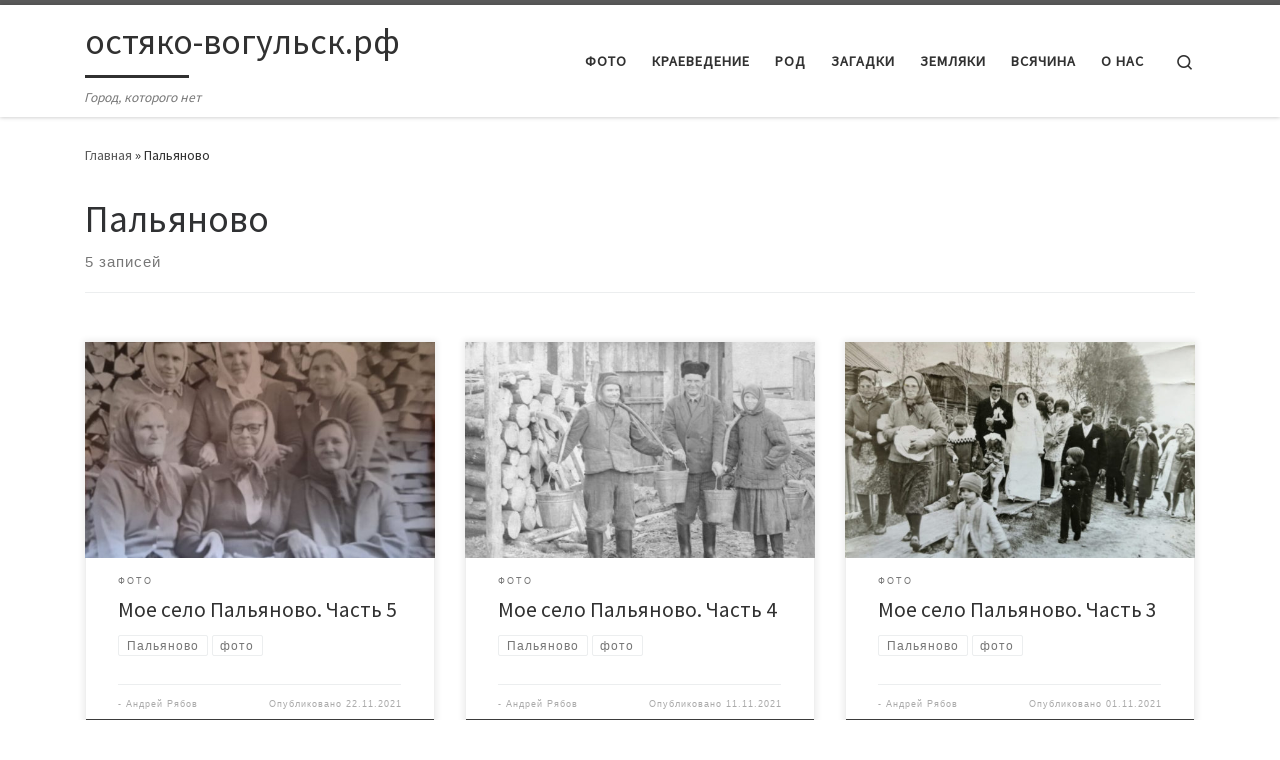

--- FILE ---
content_type: text/html; charset=UTF-8
request_url: https://xn----dtbdzdfqbczhet1kob.xn--p1ai/tag/palyanovo/
body_size: 14941
content:
<!DOCTYPE html>
<!--[if IE 7]>
<html class="ie ie7" lang="ru-RU">
<![endif]-->
<!--[if IE 8]>
<html class="ie ie8" lang="ru-RU">
<![endif]-->
<!--[if !(IE 7) | !(IE 8)  ]><!-->
<html lang="ru-RU" class="no-js">
<!--<![endif]-->
  <head>
  <meta charset="UTF-8" />
  <meta http-equiv="X-UA-Compatible" content="IE=EDGE" />
  <meta name="viewport" content="width=device-width, initial-scale=1.0" />
  <link rel="profile"  href="https://gmpg.org/xfn/11" />
  <link rel="pingback" href="https://xn----dtbdzdfqbczhet1kob.xn--p1ai/xmlrpc.php" />
<script>(function(html){html.className = html.className.replace(/\bno-js\b/,'js')})(document.documentElement);</script>
<meta name='robots' content='index, follow, max-image-preview:large, max-snippet:-1, max-video-preview:-1' />

	<!-- This site is optimized with the Yoast SEO plugin v26.7 - https://yoast.com/wordpress/plugins/seo/ -->
	<title>Архивы Пальяново - остяко-вогульск.рф</title>
	<link rel="canonical" href="https://xn----dtbdzdfqbczhet1kob.xn--p1ai/tag/palyanovo/" />
	<meta property="og:locale" content="ru_RU" />
	<meta property="og:type" content="article" />
	<meta property="og:title" content="Архивы Пальяново - остяко-вогульск.рф" />
	<meta property="og:url" content="https://xn----dtbdzdfqbczhet1kob.xn--p1ai/tag/palyanovo/" />
	<meta property="og:site_name" content="остяко-вогульск.рф" />
	<meta name="twitter:card" content="summary_large_image" />
	<script type="application/ld+json" class="yoast-schema-graph">{"@context":"https://schema.org","@graph":[{"@type":"CollectionPage","@id":"https://xn----dtbdzdfqbczhet1kob.xn--p1ai/tag/palyanovo/","url":"https://xn----dtbdzdfqbczhet1kob.xn--p1ai/tag/palyanovo/","name":"Архивы Пальяново - остяко-вогульск.рф","isPartOf":{"@id":"https://xn----dtbdzdfqbczhet1kob.xn--p1ai/#website"},"primaryImageOfPage":{"@id":"https://xn----dtbdzdfqbczhet1kob.xn--p1ai/tag/palyanovo/#primaryimage"},"image":{"@id":"https://xn----dtbdzdfqbczhet1kob.xn--p1ai/tag/palyanovo/#primaryimage"},"thumbnailUrl":"https://xn----dtbdzdfqbczhet1kob.xn--p1ai/wp-content/uploads/2021/11/yauei.jpg","breadcrumb":{"@id":"https://xn----dtbdzdfqbczhet1kob.xn--p1ai/tag/palyanovo/#breadcrumb"},"inLanguage":"ru-RU"},{"@type":"ImageObject","inLanguage":"ru-RU","@id":"https://xn----dtbdzdfqbczhet1kob.xn--p1ai/tag/palyanovo/#primaryimage","url":"https://xn----dtbdzdfqbczhet1kob.xn--p1ai/wp-content/uploads/2021/11/yauei.jpg","contentUrl":"https://xn----dtbdzdfqbczhet1kob.xn--p1ai/wp-content/uploads/2021/11/yauei.jpg","width":973,"height":761},{"@type":"BreadcrumbList","@id":"https://xn----dtbdzdfqbczhet1kob.xn--p1ai/tag/palyanovo/#breadcrumb","itemListElement":[{"@type":"ListItem","position":1,"name":"Главная страница","item":"https://xn----dtbdzdfqbczhet1kob.xn--p1ai/"},{"@type":"ListItem","position":2,"name":"Пальяново"}]},{"@type":"WebSite","@id":"https://xn----dtbdzdfqbczhet1kob.xn--p1ai/#website","url":"https://xn----dtbdzdfqbczhet1kob.xn--p1ai/","name":"остяко-вогульск.рф","description":"Город, которого нет","potentialAction":[{"@type":"SearchAction","target":{"@type":"EntryPoint","urlTemplate":"https://xn----dtbdzdfqbczhet1kob.xn--p1ai/?s={search_term_string}"},"query-input":{"@type":"PropertyValueSpecification","valueRequired":true,"valueName":"search_term_string"}}],"inLanguage":"ru-RU"}]}</script>
	<!-- / Yoast SEO plugin. -->


<link rel='dns-prefetch' href='//static.addtoany.com' />
<link rel="alternate" type="application/rss+xml" title="остяко-вогульск.рф &raquo; Лента" href="https://xn----dtbdzdfqbczhet1kob.xn--p1ai/feed/" />
<link rel="alternate" type="application/rss+xml" title="остяко-вогульск.рф &raquo; Лента комментариев" href="https://xn----dtbdzdfqbczhet1kob.xn--p1ai/comments/feed/" />
<link rel="alternate" type="application/rss+xml" title="остяко-вогульск.рф &raquo; Лента метки Пальяново" href="https://xn----dtbdzdfqbczhet1kob.xn--p1ai/tag/palyanovo/feed/" />
<style id='wp-img-auto-sizes-contain-inline-css'>
img:is([sizes=auto i],[sizes^="auto," i]){contain-intrinsic-size:3000px 1500px}
/*# sourceURL=wp-img-auto-sizes-contain-inline-css */
</style>
<style id='wp-emoji-styles-inline-css'>

	img.wp-smiley, img.emoji {
		display: inline !important;
		border: none !important;
		box-shadow: none !important;
		height: 1em !important;
		width: 1em !important;
		margin: 0 0.07em !important;
		vertical-align: -0.1em !important;
		background: none !important;
		padding: 0 !important;
	}
/*# sourceURL=wp-emoji-styles-inline-css */
</style>
<style id='wp-block-library-inline-css'>
:root{--wp-block-synced-color:#7a00df;--wp-block-synced-color--rgb:122,0,223;--wp-bound-block-color:var(--wp-block-synced-color);--wp-editor-canvas-background:#ddd;--wp-admin-theme-color:#007cba;--wp-admin-theme-color--rgb:0,124,186;--wp-admin-theme-color-darker-10:#006ba1;--wp-admin-theme-color-darker-10--rgb:0,107,160.5;--wp-admin-theme-color-darker-20:#005a87;--wp-admin-theme-color-darker-20--rgb:0,90,135;--wp-admin-border-width-focus:2px}@media (min-resolution:192dpi){:root{--wp-admin-border-width-focus:1.5px}}.wp-element-button{cursor:pointer}:root .has-very-light-gray-background-color{background-color:#eee}:root .has-very-dark-gray-background-color{background-color:#313131}:root .has-very-light-gray-color{color:#eee}:root .has-very-dark-gray-color{color:#313131}:root .has-vivid-green-cyan-to-vivid-cyan-blue-gradient-background{background:linear-gradient(135deg,#00d084,#0693e3)}:root .has-purple-crush-gradient-background{background:linear-gradient(135deg,#34e2e4,#4721fb 50%,#ab1dfe)}:root .has-hazy-dawn-gradient-background{background:linear-gradient(135deg,#faaca8,#dad0ec)}:root .has-subdued-olive-gradient-background{background:linear-gradient(135deg,#fafae1,#67a671)}:root .has-atomic-cream-gradient-background{background:linear-gradient(135deg,#fdd79a,#004a59)}:root .has-nightshade-gradient-background{background:linear-gradient(135deg,#330968,#31cdcf)}:root .has-midnight-gradient-background{background:linear-gradient(135deg,#020381,#2874fc)}:root{--wp--preset--font-size--normal:16px;--wp--preset--font-size--huge:42px}.has-regular-font-size{font-size:1em}.has-larger-font-size{font-size:2.625em}.has-normal-font-size{font-size:var(--wp--preset--font-size--normal)}.has-huge-font-size{font-size:var(--wp--preset--font-size--huge)}.has-text-align-center{text-align:center}.has-text-align-left{text-align:left}.has-text-align-right{text-align:right}.has-fit-text{white-space:nowrap!important}#end-resizable-editor-section{display:none}.aligncenter{clear:both}.items-justified-left{justify-content:flex-start}.items-justified-center{justify-content:center}.items-justified-right{justify-content:flex-end}.items-justified-space-between{justify-content:space-between}.screen-reader-text{border:0;clip-path:inset(50%);height:1px;margin:-1px;overflow:hidden;padding:0;position:absolute;width:1px;word-wrap:normal!important}.screen-reader-text:focus{background-color:#ddd;clip-path:none;color:#444;display:block;font-size:1em;height:auto;left:5px;line-height:normal;padding:15px 23px 14px;text-decoration:none;top:5px;width:auto;z-index:100000}html :where(.has-border-color){border-style:solid}html :where([style*=border-top-color]){border-top-style:solid}html :where([style*=border-right-color]){border-right-style:solid}html :where([style*=border-bottom-color]){border-bottom-style:solid}html :where([style*=border-left-color]){border-left-style:solid}html :where([style*=border-width]){border-style:solid}html :where([style*=border-top-width]){border-top-style:solid}html :where([style*=border-right-width]){border-right-style:solid}html :where([style*=border-bottom-width]){border-bottom-style:solid}html :where([style*=border-left-width]){border-left-style:solid}html :where(img[class*=wp-image-]){height:auto;max-width:100%}:where(figure){margin:0 0 1em}html :where(.is-position-sticky){--wp-admin--admin-bar--position-offset:var(--wp-admin--admin-bar--height,0px)}@media screen and (max-width:600px){html :where(.is-position-sticky){--wp-admin--admin-bar--position-offset:0px}}

/*# sourceURL=wp-block-library-inline-css */
</style><style id='global-styles-inline-css'>
:root{--wp--preset--aspect-ratio--square: 1;--wp--preset--aspect-ratio--4-3: 4/3;--wp--preset--aspect-ratio--3-4: 3/4;--wp--preset--aspect-ratio--3-2: 3/2;--wp--preset--aspect-ratio--2-3: 2/3;--wp--preset--aspect-ratio--16-9: 16/9;--wp--preset--aspect-ratio--9-16: 9/16;--wp--preset--color--black: #000000;--wp--preset--color--cyan-bluish-gray: #abb8c3;--wp--preset--color--white: #ffffff;--wp--preset--color--pale-pink: #f78da7;--wp--preset--color--vivid-red: #cf2e2e;--wp--preset--color--luminous-vivid-orange: #ff6900;--wp--preset--color--luminous-vivid-amber: #fcb900;--wp--preset--color--light-green-cyan: #7bdcb5;--wp--preset--color--vivid-green-cyan: #00d084;--wp--preset--color--pale-cyan-blue: #8ed1fc;--wp--preset--color--vivid-cyan-blue: #0693e3;--wp--preset--color--vivid-purple: #9b51e0;--wp--preset--gradient--vivid-cyan-blue-to-vivid-purple: linear-gradient(135deg,rgb(6,147,227) 0%,rgb(155,81,224) 100%);--wp--preset--gradient--light-green-cyan-to-vivid-green-cyan: linear-gradient(135deg,rgb(122,220,180) 0%,rgb(0,208,130) 100%);--wp--preset--gradient--luminous-vivid-amber-to-luminous-vivid-orange: linear-gradient(135deg,rgb(252,185,0) 0%,rgb(255,105,0) 100%);--wp--preset--gradient--luminous-vivid-orange-to-vivid-red: linear-gradient(135deg,rgb(255,105,0) 0%,rgb(207,46,46) 100%);--wp--preset--gradient--very-light-gray-to-cyan-bluish-gray: linear-gradient(135deg,rgb(238,238,238) 0%,rgb(169,184,195) 100%);--wp--preset--gradient--cool-to-warm-spectrum: linear-gradient(135deg,rgb(74,234,220) 0%,rgb(151,120,209) 20%,rgb(207,42,186) 40%,rgb(238,44,130) 60%,rgb(251,105,98) 80%,rgb(254,248,76) 100%);--wp--preset--gradient--blush-light-purple: linear-gradient(135deg,rgb(255,206,236) 0%,rgb(152,150,240) 100%);--wp--preset--gradient--blush-bordeaux: linear-gradient(135deg,rgb(254,205,165) 0%,rgb(254,45,45) 50%,rgb(107,0,62) 100%);--wp--preset--gradient--luminous-dusk: linear-gradient(135deg,rgb(255,203,112) 0%,rgb(199,81,192) 50%,rgb(65,88,208) 100%);--wp--preset--gradient--pale-ocean: linear-gradient(135deg,rgb(255,245,203) 0%,rgb(182,227,212) 50%,rgb(51,167,181) 100%);--wp--preset--gradient--electric-grass: linear-gradient(135deg,rgb(202,248,128) 0%,rgb(113,206,126) 100%);--wp--preset--gradient--midnight: linear-gradient(135deg,rgb(2,3,129) 0%,rgb(40,116,252) 100%);--wp--preset--font-size--small: 13px;--wp--preset--font-size--medium: 20px;--wp--preset--font-size--large: 36px;--wp--preset--font-size--x-large: 42px;--wp--preset--spacing--20: 0.44rem;--wp--preset--spacing--30: 0.67rem;--wp--preset--spacing--40: 1rem;--wp--preset--spacing--50: 1.5rem;--wp--preset--spacing--60: 2.25rem;--wp--preset--spacing--70: 3.38rem;--wp--preset--spacing--80: 5.06rem;--wp--preset--shadow--natural: 6px 6px 9px rgba(0, 0, 0, 0.2);--wp--preset--shadow--deep: 12px 12px 50px rgba(0, 0, 0, 0.4);--wp--preset--shadow--sharp: 6px 6px 0px rgba(0, 0, 0, 0.2);--wp--preset--shadow--outlined: 6px 6px 0px -3px rgb(255, 255, 255), 6px 6px rgb(0, 0, 0);--wp--preset--shadow--crisp: 6px 6px 0px rgb(0, 0, 0);}:where(.is-layout-flex){gap: 0.5em;}:where(.is-layout-grid){gap: 0.5em;}body .is-layout-flex{display: flex;}.is-layout-flex{flex-wrap: wrap;align-items: center;}.is-layout-flex > :is(*, div){margin: 0;}body .is-layout-grid{display: grid;}.is-layout-grid > :is(*, div){margin: 0;}:where(.wp-block-columns.is-layout-flex){gap: 2em;}:where(.wp-block-columns.is-layout-grid){gap: 2em;}:where(.wp-block-post-template.is-layout-flex){gap: 1.25em;}:where(.wp-block-post-template.is-layout-grid){gap: 1.25em;}.has-black-color{color: var(--wp--preset--color--black) !important;}.has-cyan-bluish-gray-color{color: var(--wp--preset--color--cyan-bluish-gray) !important;}.has-white-color{color: var(--wp--preset--color--white) !important;}.has-pale-pink-color{color: var(--wp--preset--color--pale-pink) !important;}.has-vivid-red-color{color: var(--wp--preset--color--vivid-red) !important;}.has-luminous-vivid-orange-color{color: var(--wp--preset--color--luminous-vivid-orange) !important;}.has-luminous-vivid-amber-color{color: var(--wp--preset--color--luminous-vivid-amber) !important;}.has-light-green-cyan-color{color: var(--wp--preset--color--light-green-cyan) !important;}.has-vivid-green-cyan-color{color: var(--wp--preset--color--vivid-green-cyan) !important;}.has-pale-cyan-blue-color{color: var(--wp--preset--color--pale-cyan-blue) !important;}.has-vivid-cyan-blue-color{color: var(--wp--preset--color--vivid-cyan-blue) !important;}.has-vivid-purple-color{color: var(--wp--preset--color--vivid-purple) !important;}.has-black-background-color{background-color: var(--wp--preset--color--black) !important;}.has-cyan-bluish-gray-background-color{background-color: var(--wp--preset--color--cyan-bluish-gray) !important;}.has-white-background-color{background-color: var(--wp--preset--color--white) !important;}.has-pale-pink-background-color{background-color: var(--wp--preset--color--pale-pink) !important;}.has-vivid-red-background-color{background-color: var(--wp--preset--color--vivid-red) !important;}.has-luminous-vivid-orange-background-color{background-color: var(--wp--preset--color--luminous-vivid-orange) !important;}.has-luminous-vivid-amber-background-color{background-color: var(--wp--preset--color--luminous-vivid-amber) !important;}.has-light-green-cyan-background-color{background-color: var(--wp--preset--color--light-green-cyan) !important;}.has-vivid-green-cyan-background-color{background-color: var(--wp--preset--color--vivid-green-cyan) !important;}.has-pale-cyan-blue-background-color{background-color: var(--wp--preset--color--pale-cyan-blue) !important;}.has-vivid-cyan-blue-background-color{background-color: var(--wp--preset--color--vivid-cyan-blue) !important;}.has-vivid-purple-background-color{background-color: var(--wp--preset--color--vivid-purple) !important;}.has-black-border-color{border-color: var(--wp--preset--color--black) !important;}.has-cyan-bluish-gray-border-color{border-color: var(--wp--preset--color--cyan-bluish-gray) !important;}.has-white-border-color{border-color: var(--wp--preset--color--white) !important;}.has-pale-pink-border-color{border-color: var(--wp--preset--color--pale-pink) !important;}.has-vivid-red-border-color{border-color: var(--wp--preset--color--vivid-red) !important;}.has-luminous-vivid-orange-border-color{border-color: var(--wp--preset--color--luminous-vivid-orange) !important;}.has-luminous-vivid-amber-border-color{border-color: var(--wp--preset--color--luminous-vivid-amber) !important;}.has-light-green-cyan-border-color{border-color: var(--wp--preset--color--light-green-cyan) !important;}.has-vivid-green-cyan-border-color{border-color: var(--wp--preset--color--vivid-green-cyan) !important;}.has-pale-cyan-blue-border-color{border-color: var(--wp--preset--color--pale-cyan-blue) !important;}.has-vivid-cyan-blue-border-color{border-color: var(--wp--preset--color--vivid-cyan-blue) !important;}.has-vivid-purple-border-color{border-color: var(--wp--preset--color--vivid-purple) !important;}.has-vivid-cyan-blue-to-vivid-purple-gradient-background{background: var(--wp--preset--gradient--vivid-cyan-blue-to-vivid-purple) !important;}.has-light-green-cyan-to-vivid-green-cyan-gradient-background{background: var(--wp--preset--gradient--light-green-cyan-to-vivid-green-cyan) !important;}.has-luminous-vivid-amber-to-luminous-vivid-orange-gradient-background{background: var(--wp--preset--gradient--luminous-vivid-amber-to-luminous-vivid-orange) !important;}.has-luminous-vivid-orange-to-vivid-red-gradient-background{background: var(--wp--preset--gradient--luminous-vivid-orange-to-vivid-red) !important;}.has-very-light-gray-to-cyan-bluish-gray-gradient-background{background: var(--wp--preset--gradient--very-light-gray-to-cyan-bluish-gray) !important;}.has-cool-to-warm-spectrum-gradient-background{background: var(--wp--preset--gradient--cool-to-warm-spectrum) !important;}.has-blush-light-purple-gradient-background{background: var(--wp--preset--gradient--blush-light-purple) !important;}.has-blush-bordeaux-gradient-background{background: var(--wp--preset--gradient--blush-bordeaux) !important;}.has-luminous-dusk-gradient-background{background: var(--wp--preset--gradient--luminous-dusk) !important;}.has-pale-ocean-gradient-background{background: var(--wp--preset--gradient--pale-ocean) !important;}.has-electric-grass-gradient-background{background: var(--wp--preset--gradient--electric-grass) !important;}.has-midnight-gradient-background{background: var(--wp--preset--gradient--midnight) !important;}.has-small-font-size{font-size: var(--wp--preset--font-size--small) !important;}.has-medium-font-size{font-size: var(--wp--preset--font-size--medium) !important;}.has-large-font-size{font-size: var(--wp--preset--font-size--large) !important;}.has-x-large-font-size{font-size: var(--wp--preset--font-size--x-large) !important;}
/*# sourceURL=global-styles-inline-css */
</style>

<style id='classic-theme-styles-inline-css'>
/*! This file is auto-generated */
.wp-block-button__link{color:#fff;background-color:#32373c;border-radius:9999px;box-shadow:none;text-decoration:none;padding:calc(.667em + 2px) calc(1.333em + 2px);font-size:1.125em}.wp-block-file__button{background:#32373c;color:#fff;text-decoration:none}
/*# sourceURL=/wp-includes/css/classic-themes.min.css */
</style>
<link rel='stylesheet' id='wp-polls-css' href='https://xn----dtbdzdfqbczhet1kob.xn--p1ai/wp-content/plugins/wp-polls/polls-css.css?ver=2.77.3' media='all' />
<style id='wp-polls-inline-css'>
.wp-polls .pollbar {
	margin: 1px;
	font-size: 6px;
	line-height: 8px;
	height: 8px;
	background-image: url('https://xn----dtbdzdfqbczhet1kob.xn--p1ai/wp-content/plugins/wp-polls/images/default/pollbg.gif');
	border: 1px solid #c8c8c8;
}

/*# sourceURL=wp-polls-inline-css */
</style>
<link rel='stylesheet' id='customizr-main-css' href='https://xn----dtbdzdfqbczhet1kob.xn--p1ai/wp-content/themes/customizr/assets/front/css/style.min.css?ver=4.4.24' media='all' />
<style id='customizr-main-inline-css'>

.tc-header.border-top { border-top-width: 5px; border-top-style: solid }
.grid-container__classic .czr__r-wGOC::before{padding-top:61.803398%}

@media (min-width: 768px) {.grid-container__classic .czr__r-wGOC::before{padding-top:40%}}

#czr-push-footer { display: none; visibility: hidden; }
        .czr-sticky-footer #czr-push-footer.sticky-footer-enabled { display: block; }
        
/*# sourceURL=customizr-main-inline-css */
</style>
<link rel='stylesheet' id='fancybox-css' href='https://xn----dtbdzdfqbczhet1kob.xn--p1ai/wp-content/plugins/easy-fancybox/fancybox/1.5.4/jquery.fancybox.min.css?ver=6.9' media='screen' />
<link rel='stylesheet' id='addtoany-css' href='https://xn----dtbdzdfqbczhet1kob.xn--p1ai/wp-content/plugins/add-to-any/addtoany.min.css?ver=1.16' media='all' />
<script id="addtoany-core-js-before">
window.a2a_config=window.a2a_config||{};a2a_config.callbacks=[];a2a_config.overlays=[];a2a_config.templates={};a2a_localize = {
	Share: "Отправить",
	Save: "Сохранить",
	Subscribe: "Подписаться",
	Email: "E-mail",
	Bookmark: "В закладки!",
	ShowAll: "Показать все",
	ShowLess: "Показать остальное",
	FindServices: "Найти сервис(ы)",
	FindAnyServiceToAddTo: "Найти сервис и добавить",
	PoweredBy: "Работает на",
	ShareViaEmail: "Поделиться по электронной почте",
	SubscribeViaEmail: "Подписаться по электронной почте",
	BookmarkInYourBrowser: "Добавить в закладки",
	BookmarkInstructions: "Нажмите Ctrl+D или \u2318+D, чтобы добавить страницу в закладки",
	AddToYourFavorites: "Добавить в Избранное",
	SendFromWebOrProgram: "Отправлять с любого email-адреса или email-программы",
	EmailProgram: "Почтовая программа",
	More: "Подробнее&#8230;",
	ThanksForSharing: "Спасибо, что поделились!",
	ThanksForFollowing: "Спасибо за подписку!"
};


//# sourceURL=addtoany-core-js-before
</script>
<script defer src="https://static.addtoany.com/menu/page.js" id="addtoany-core-js"></script>
<script id="nb-jquery" src="https://xn----dtbdzdfqbczhet1kob.xn--p1ai/wp-includes/js/jquery/jquery.min.js?ver=3.7.1" id="jquery-core-js"></script>
<script src="https://xn----dtbdzdfqbczhet1kob.xn--p1ai/wp-includes/js/jquery/jquery-migrate.min.js?ver=3.4.1" id="jquery-migrate-js"></script>
<script defer src="https://xn----dtbdzdfqbczhet1kob.xn--p1ai/wp-content/plugins/add-to-any/addtoany.min.js?ver=1.1" id="addtoany-jquery-js"></script>
<script id="image-watermark-no-right-click-js-before">
var iwArgsNoRightClick = {"rightclick":"N","draganddrop":"N","devtools":"Y","enableToast":"Y","toastMessage":"This content is protected"};

//# sourceURL=image-watermark-no-right-click-js-before
</script>
<script src="https://xn----dtbdzdfqbczhet1kob.xn--p1ai/wp-content/plugins/image-watermark/js/no-right-click.js?ver=2.0.3" id="image-watermark-no-right-click-js"></script>
<script src="https://xn----dtbdzdfqbczhet1kob.xn--p1ai/wp-content/themes/customizr/assets/front/js/libs/modernizr.min.js?ver=4.4.24" id="modernizr-js"></script>
<script src="https://xn----dtbdzdfqbczhet1kob.xn--p1ai/wp-includes/js/underscore.min.js?ver=1.13.7" id="underscore-js"></script>
<script id="tc-scripts-js-extra">
var CZRParams = {"assetsPath":"https://xn----dtbdzdfqbczhet1kob.xn--p1ai/wp-content/themes/customizr/assets/front/","mainScriptUrl":"https://xn----dtbdzdfqbczhet1kob.xn--p1ai/wp-content/themes/customizr/assets/front/js/tc-scripts.min.js?4.4.24","deferFontAwesome":"1","fontAwesomeUrl":"https://xn----dtbdzdfqbczhet1kob.xn--p1ai/wp-content/themes/customizr/assets/shared/fonts/fa/css/fontawesome-all.min.css?4.4.24","_disabled":[],"centerSliderImg":"1","isLightBoxEnabled":"1","SmoothScroll":{"Enabled":true,"Options":{"touchpadSupport":false}},"isAnchorScrollEnabled":"","anchorSmoothScrollExclude":{"simple":["[class*=edd]",".carousel-control","[data-toggle=\"modal\"]","[data-toggle=\"dropdown\"]","[data-toggle=\"czr-dropdown\"]","[data-toggle=\"tooltip\"]","[data-toggle=\"popover\"]","[data-toggle=\"collapse\"]","[data-toggle=\"czr-collapse\"]","[data-toggle=\"tab\"]","[data-toggle=\"pill\"]","[data-toggle=\"czr-pill\"]","[class*=upme]","[class*=um-]"],"deep":{"classes":[],"ids":[]}},"timerOnScrollAllBrowsers":"1","centerAllImg":"1","HasComments":"","LoadModernizr":"1","stickyHeader":"","extLinksStyle":"","extLinksTargetExt":"","extLinksSkipSelectors":{"classes":["btn","button"],"ids":[]},"dropcapEnabled":"","dropcapWhere":{"post":"","page":""},"dropcapMinWords":"","dropcapSkipSelectors":{"tags":["IMG","IFRAME","H1","H2","H3","H4","H5","H6","BLOCKQUOTE","UL","OL"],"classes":["btn"],"id":[]},"imgSmartLoadEnabled":"","imgSmartLoadOpts":{"parentSelectors":["[class*=grid-container], .article-container",".__before_main_wrapper",".widget-front",".post-related-articles",".tc-singular-thumbnail-wrapper",".sek-module-inner"],"opts":{"excludeImg":[".tc-holder-img"]}},"imgSmartLoadsForSliders":"1","pluginCompats":[],"isWPMobile":"","menuStickyUserSettings":{"desktop":"stick_up","mobile":"stick_up"},"adminAjaxUrl":"https://xn----dtbdzdfqbczhet1kob.xn--p1ai/wp-admin/admin-ajax.php","ajaxUrl":"https://xn----dtbdzdfqbczhet1kob.xn--p1ai/?czrajax=1","frontNonce":{"id":"CZRFrontNonce","handle":"0a23228d3d"},"isDevMode":"","isModernStyle":"1","i18n":{"Permanently dismiss":"\u0412\u0441\u0435\u0433\u0434\u0430 \u043e\u0442\u043a\u043b\u043e\u043d\u044f\u0442\u044c"},"frontNotifications":{"welcome":{"enabled":false,"content":"","dismissAction":"dismiss_welcome_note_front"}},"preloadGfonts":"1","googleFonts":"Source+Sans+Pro","version":"4.4.24"};
//# sourceURL=tc-scripts-js-extra
</script>
<script src="https://xn----dtbdzdfqbczhet1kob.xn--p1ai/wp-content/themes/customizr/assets/front/js/tc-scripts.min.js?ver=4.4.24" id="tc-scripts-js" defer></script>
<link rel="https://api.w.org/" href="https://xn----dtbdzdfqbczhet1kob.xn--p1ai/wp-json/" /><link rel="alternate" title="JSON" type="application/json" href="https://xn----dtbdzdfqbczhet1kob.xn--p1ai/wp-json/wp/v2/tags/513" /><link rel="EditURI" type="application/rsd+xml" title="RSD" href="https://xn----dtbdzdfqbczhet1kob.xn--p1ai/xmlrpc.php?rsd" />
<meta name="generator" content="WordPress 6.9" />
              <link rel="preload" as="font" type="font/woff2" href="https://xn----dtbdzdfqbczhet1kob.xn--p1ai/wp-content/themes/customizr/assets/shared/fonts/customizr/customizr.woff2?128396981" crossorigin="anonymous"/>
            <style>.recentcomments a{display:inline !important;padding:0 !important;margin:0 !important;}</style><link rel="icon" href="https://xn----dtbdzdfqbczhet1kob.xn--p1ai/wp-content/uploads/2018/03/cropped-logo1-32x32.png" sizes="32x32" />
<link rel="icon" href="https://xn----dtbdzdfqbczhet1kob.xn--p1ai/wp-content/uploads/2018/03/cropped-logo1-192x192.png" sizes="192x192" />
<link rel="apple-touch-icon" href="https://xn----dtbdzdfqbczhet1kob.xn--p1ai/wp-content/uploads/2018/03/cropped-logo1-180x180.png" />
<meta name="msapplication-TileImage" content="https://xn----dtbdzdfqbczhet1kob.xn--p1ai/wp-content/uploads/2018/03/cropped-logo1-270x270.png" />
</head>

  <body class="nb-3-3-8 nimble-no-local-data-skp__tax_post_tag_513 nimble-no-group-site-tmpl-skp__all_post_tag archive tag tag-palyanovo tag-513 wp-embed-responsive wp-theme-customizr sek-hide-rc-badge czr-link-hover-underline header-skin-light footer-skin-dark czr-no-sidebar tc-center-images czr-full-layout customizr-4-4-24 czr-post-list-context czr-sticky-footer">
          <a class="screen-reader-text skip-link" href="#content">Перейти к содержимому</a>
    
    
    <div id="tc-page-wrap" class="">

      <header class="tpnav-header__header tc-header sl-logo_left sticky-brand-shrink-on sticky-transparent border-top czr-submenu-fade czr-submenu-move" >
        <div class="primary-navbar__wrapper d-none d-lg-block has-horizontal-menu desktop-sticky" >
  <div class="container">
    <div class="row align-items-center flex-row primary-navbar__row">
      <div class="branding__container col col-auto" >
  <div class="branding align-items-center flex-column ">
    <div class="branding-row d-flex flex-row align-items-center align-self-start">
      <span class="navbar-brand col-auto " >
    <a class="navbar-brand-sitename  czr-underline" href="https://xn----dtbdzdfqbczhet1kob.xn--p1ai/">
    <span>остяко-вогульск.рф</span>
  </a>
</span>
      </div>
    <span class="header-tagline " >
  Город, которого нет</span>

  </div>
</div>
      <div class="primary-nav__container justify-content-lg-around col col-lg-auto flex-lg-column" >
  <div class="primary-nav__wrapper flex-lg-row align-items-center justify-content-end">
              <nav class="primary-nav__nav col" id="primary-nav">
          <div class="nav__menu-wrapper primary-nav__menu-wrapper justify-content-end czr-open-on-hover" >
<ul id="main-menu" class="primary-nav__menu regular-nav nav__menu nav"><li id="menu-item-16" class="menu-item menu-item-type-taxonomy menu-item-object-category menu-item-16"><a href="https://xn----dtbdzdfqbczhet1kob.xn--p1ai/category/photo/" class="nav__link"><span class="nav__title">Фото</span></a></li>
<li id="menu-item-13" class="menu-item menu-item-type-taxonomy menu-item-object-category menu-item-13"><a href="https://xn----dtbdzdfqbczhet1kob.xn--p1ai/category/local_lore/" class="nav__link"><span class="nav__title">Краеведение</span></a></li>
<li id="menu-item-15" class="menu-item menu-item-type-taxonomy menu-item-object-category menu-item-15"><a href="https://xn----dtbdzdfqbczhet1kob.xn--p1ai/category/family_gender/" class="nav__link"><span class="nav__title">Род</span></a></li>
<li id="menu-item-12" class="menu-item menu-item-type-taxonomy menu-item-object-category menu-item-12"><a href="https://xn----dtbdzdfqbczhet1kob.xn--p1ai/category/mysteries/" class="nav__link"><span class="nav__title">Загадки</span></a></li>
<li id="menu-item-6991" class="menu-item menu-item-type-taxonomy menu-item-object-category menu-item-6991"><a href="https://xn----dtbdzdfqbczhet1kob.xn--p1ai/category/countrymen/" class="nav__link"><span class="nav__title">Земляки</span></a></li>
<li id="menu-item-11" class="menu-item menu-item-type-taxonomy menu-item-object-category menu-item-11"><a href="https://xn----dtbdzdfqbczhet1kob.xn--p1ai/category/misc/" class="nav__link"><span class="nav__title">Всячина</span></a></li>
<li id="menu-item-25" class="menu-item menu-item-type-post_type menu-item-object-page menu-item-25"><a href="https://xn----dtbdzdfqbczhet1kob.xn--p1ai/o-nas/" class="nav__link"><span class="nav__title">О нас</span></a></li>
</ul></div>        </nav>
    <div class="primary-nav__utils nav__utils col-auto" >
    <ul class="nav utils flex-row flex-nowrap regular-nav">
      <li class="nav__search " >
  <a href="#" class="search-toggle_btn icn-search czr-overlay-toggle_btn"  aria-expanded="false"><span class="sr-only">Search</span></a>
        <div class="czr-search-expand">
      <div class="czr-search-expand-inner"><div class="search-form__container " >
  <form action="https://xn----dtbdzdfqbczhet1kob.xn--p1ai/" method="get" class="czr-form search-form">
    <div class="form-group czr-focus">
            <label for="s-697557b978462" id="lsearch-697557b978462">
        <span class="screen-reader-text">Поиск</span>
        <input id="s-697557b978462" class="form-control czr-search-field" name="s" type="search" value="" aria-describedby="lsearch-697557b978462" placeholder="Поиск &hellip;">
      </label>
      <button type="submit" class="button"><i class="icn-search"></i><span class="screen-reader-text">Поиск &hellip;</span></button>
    </div>
  </form>
</div></div>
    </div>
    </li>
    </ul>
</div>  </div>
</div>
    </div>
  </div>
</div>    <div class="mobile-navbar__wrapper d-lg-none mobile-sticky" >
    <div class="branding__container justify-content-between align-items-center container" >
  <div class="branding flex-column">
    <div class="branding-row d-flex align-self-start flex-row align-items-center">
      <span class="navbar-brand col-auto " >
    <a class="navbar-brand-sitename  czr-underline" href="https://xn----dtbdzdfqbczhet1kob.xn--p1ai/">
    <span>остяко-вогульск.рф</span>
  </a>
</span>
    </div>
      </div>
  <div class="mobile-utils__wrapper nav__utils regular-nav">
    <ul class="nav utils row flex-row flex-nowrap">
      <li class="nav__search " >
  <a href="#" class="search-toggle_btn icn-search czr-dropdown" data-aria-haspopup="true" aria-expanded="false"><span class="sr-only">Search</span></a>
        <div class="czr-search-expand">
      <div class="czr-search-expand-inner"><div class="search-form__container " >
  <form action="https://xn----dtbdzdfqbczhet1kob.xn--p1ai/" method="get" class="czr-form search-form">
    <div class="form-group czr-focus">
            <label for="s-697557b978836" id="lsearch-697557b978836">
        <span class="screen-reader-text">Поиск</span>
        <input id="s-697557b978836" class="form-control czr-search-field" name="s" type="search" value="" aria-describedby="lsearch-697557b978836" placeholder="Поиск &hellip;">
      </label>
      <button type="submit" class="button"><i class="icn-search"></i><span class="screen-reader-text">Поиск &hellip;</span></button>
    </div>
  </form>
</div></div>
    </div>
        <ul class="dropdown-menu czr-dropdown-menu">
      <li class="header-search__container container">
  <div class="search-form__container " >
  <form action="https://xn----dtbdzdfqbczhet1kob.xn--p1ai/" method="get" class="czr-form search-form">
    <div class="form-group czr-focus">
            <label for="s-697557b9789a8" id="lsearch-697557b9789a8">
        <span class="screen-reader-text">Поиск</span>
        <input id="s-697557b9789a8" class="form-control czr-search-field" name="s" type="search" value="" aria-describedby="lsearch-697557b9789a8" placeholder="Поиск &hellip;">
      </label>
      <button type="submit" class="button"><i class="icn-search"></i><span class="screen-reader-text">Поиск &hellip;</span></button>
    </div>
  </form>
</div></li>    </ul>
  </li>
<li class="hamburger-toggler__container " >
  <button class="ham-toggler-menu czr-collapsed" data-toggle="czr-collapse" data-target="#mobile-nav"><span class="ham__toggler-span-wrapper"><span class="line line-1"></span><span class="line line-2"></span><span class="line line-3"></span></span><span class="screen-reader-text">Меню</span></button>
</li>
    </ul>
  </div>
</div>
<div class="mobile-nav__container " >
   <nav class="mobile-nav__nav flex-column czr-collapse" id="mobile-nav">
      <div class="mobile-nav__inner container">
      <div class="nav__menu-wrapper mobile-nav__menu-wrapper czr-open-on-click" >
<ul id="mobile-nav-menu" class="mobile-nav__menu vertical-nav nav__menu flex-column nav"><li class="menu-item menu-item-type-taxonomy menu-item-object-category menu-item-16"><a href="https://xn----dtbdzdfqbczhet1kob.xn--p1ai/category/photo/" class="nav__link"><span class="nav__title">Фото</span></a></li>
<li class="menu-item menu-item-type-taxonomy menu-item-object-category menu-item-13"><a href="https://xn----dtbdzdfqbczhet1kob.xn--p1ai/category/local_lore/" class="nav__link"><span class="nav__title">Краеведение</span></a></li>
<li class="menu-item menu-item-type-taxonomy menu-item-object-category menu-item-15"><a href="https://xn----dtbdzdfqbczhet1kob.xn--p1ai/category/family_gender/" class="nav__link"><span class="nav__title">Род</span></a></li>
<li class="menu-item menu-item-type-taxonomy menu-item-object-category menu-item-12"><a href="https://xn----dtbdzdfqbczhet1kob.xn--p1ai/category/mysteries/" class="nav__link"><span class="nav__title">Загадки</span></a></li>
<li class="menu-item menu-item-type-taxonomy menu-item-object-category menu-item-6991"><a href="https://xn----dtbdzdfqbczhet1kob.xn--p1ai/category/countrymen/" class="nav__link"><span class="nav__title">Земляки</span></a></li>
<li class="menu-item menu-item-type-taxonomy menu-item-object-category menu-item-11"><a href="https://xn----dtbdzdfqbczhet1kob.xn--p1ai/category/misc/" class="nav__link"><span class="nav__title">Всячина</span></a></li>
<li class="menu-item menu-item-type-post_type menu-item-object-page menu-item-25"><a href="https://xn----dtbdzdfqbczhet1kob.xn--p1ai/o-nas/" class="nav__link"><span class="nav__title">О нас</span></a></li>
</ul></div>      </div>
  </nav>
</div></div></header>


  
    <div id="main-wrapper" class="section">

                      

          <div class="czr-hot-crumble container page-breadcrumbs" role="navigation" >
  <div class="row">
        <nav class="breadcrumbs col-12"><span class="trail-begin"><a href="https://xn----dtbdzdfqbczhet1kob.xn--p1ai" title="остяко-вогульск.рф" rel="home" class="trail-begin">Главная</a></span> <span class="sep">&raquo;</span> <span class="trail-end">Пальяново</span></nav>  </div>
</div>
          <div class="container" role="main">

            
            <div class="flex-row row column-content-wrapper">

                
                <div id="content" class="col-12 article-container">

                  <header class="archive-header " >
  <div class="archive-header-inner">
        <h1 class="archive-title">
      Пальяново    </h1>
          <div class="header-bottom">
        <span>
          5 записей        </span>
      </div>
                    <hr class="featurette-divider">
        </div>
</header><div id="czr_grid-697557b9707ba" class="grid-container grid-container__classic tc-grid-shadow tc-grid-border tc-grid-hover-move" >
  <div class="grid__wrapper grid">
  <section class="row grid__section cols-3 grid-section-not-featured">
  <article id="post-42793" class="grid-item col-12 col-md-6 col-xl-4 col-lg-4 post-42793 post type-post status-publish format-gallery has-post-thumbnail category-photo tag-palyanovo tag-photo post_format-post-format-gallery czr-hentry" >
  <section class="grid__item">
    <div class="tc-grid-figure entry-media__holder has-thumb czr__r-wGR js-centering">
      <div class="entry-media__wrapper czr__r-i">
        <a class="bg-link" href="https://xn----dtbdzdfqbczhet1kob.xn--p1ai/2021/11/22/moe-selo-palyanovo-chast-5/"></a>
        <img width="570" height="350" src="https://xn----dtbdzdfqbczhet1kob.xn--p1ai/wp-content/uploads/2021/11/yauei-570x350.jpg" class="attachment-tc-grid tc-thumb-type-thumb czr-img no-lazy wp-post-image" alt="" decoding="async" fetchpriority="high" />      </div>
      <div class="tc-grid-caption">
          <div class="entry-summary ">
                        <div class="tc-g-cont czr-talign"></div>
                      </div>
                </div>

          </div>
      <div class="tc-content">
      <header class="entry-header " >
  <div class="entry-header-inner ">
            <div class="tax__container post-info entry-meta">
          <a class="tax__link" href="https://xn----dtbdzdfqbczhet1kob.xn--p1ai/category/photo/" title="Смотреть все записи в Фото"> <span>Фото</span> </a>        </div>
              <h2 class="entry-title">
      <a class="czr-title" href="https://xn----dtbdzdfqbczhet1kob.xn--p1ai/2021/11/22/moe-selo-palyanovo-chast-5/" rel="bookmark">Мое село Пальяново. Часть 5</a>
    </h2>
            </div>
</header>      <footer class="entry-footer" >      <div class="post-tags entry-meta">
        <ul class="tags">
          <li><a class="tag__link btn btn-skin-dark-oh inverted" href="https://xn----dtbdzdfqbczhet1kob.xn--p1ai/tag/palyanovo/" title="Смотреть все записи в Пальяново"> <span>Пальяново</span> </a></li><li><a class="tag__link btn btn-skin-dark-oh inverted" href="https://xn----dtbdzdfqbczhet1kob.xn--p1ai/tag/photo/" title="Смотреть все записи в фото"> <span>фото</span> </a></li>        </ul>
      </div>
            <div class="post-info clearfix entry-meta">

          <div class="row flex-row">
            <div class="col col-auto"><span class="author-meta">- <span class="author vcard"><span class="author_name"><a class="url fn n" href="https://xn----dtbdzdfqbczhet1kob.xn--p1ai/author/andrey-ryabov/" title="Посмотреть все записи автора: Андрей Рябов" rel="author">Андрей Рябов</a></span></span></span></div>              <div class="col col-auto">
                <div class="row">
                  <div class="col col-auto">Опубликовано <a href="https://xn----dtbdzdfqbczhet1kob.xn--p1ai/2021/11/22/moe-selo-palyanovo-chast-5/" title="Постоянная ссылка на:&nbsp;Мое село Пальяново. Часть 5" rel="bookmark"><time class="entry-date published updated" datetime="22.11.2021">22.11.2021</time></a></div>                </div>
              </div>
                      </div>
        </div>
            </footer>    </div>
    </section>
</article><article id="post-42618" class="grid-item col-12 col-md-6 col-xl-4 col-lg-4 post-42618 post type-post status-publish format-gallery has-post-thumbnail category-photo tag-palyanovo tag-photo post_format-post-format-gallery czr-hentry" >
  <section class="grid__item">
    <div class="tc-grid-figure entry-media__holder has-thumb czr__r-wGR js-centering">
      <div class="entry-media__wrapper czr__r-i">
        <a class="bg-link" href="https://xn----dtbdzdfqbczhet1kob.xn--p1ai/2021/11/11/moe-selo-palyanovo-chast-4/"></a>
        <img width="570" height="350" src="https://xn----dtbdzdfqbczhet1kob.xn--p1ai/wp-content/uploads/2021/11/tkntkn-570x350.jpg" class="attachment-tc-grid tc-thumb-type-thumb czr-img no-lazy wp-post-image" alt="" decoding="async" />      </div>
      <div class="tc-grid-caption">
          <div class="entry-summary ">
                        <div class="tc-g-cont czr-talign"></div>
                      </div>
                </div>

          </div>
      <div class="tc-content">
      <header class="entry-header " >
  <div class="entry-header-inner ">
            <div class="tax__container post-info entry-meta">
          <a class="tax__link" href="https://xn----dtbdzdfqbczhet1kob.xn--p1ai/category/photo/" title="Смотреть все записи в Фото"> <span>Фото</span> </a>        </div>
              <h2 class="entry-title">
      <a class="czr-title" href="https://xn----dtbdzdfqbczhet1kob.xn--p1ai/2021/11/11/moe-selo-palyanovo-chast-4/" rel="bookmark">Мое село Пальяново. Часть 4</a>
    </h2>
            </div>
</header>      <footer class="entry-footer" >      <div class="post-tags entry-meta">
        <ul class="tags">
          <li><a class="tag__link btn btn-skin-dark-oh inverted" href="https://xn----dtbdzdfqbczhet1kob.xn--p1ai/tag/palyanovo/" title="Смотреть все записи в Пальяново"> <span>Пальяново</span> </a></li><li><a class="tag__link btn btn-skin-dark-oh inverted" href="https://xn----dtbdzdfqbczhet1kob.xn--p1ai/tag/photo/" title="Смотреть все записи в фото"> <span>фото</span> </a></li>        </ul>
      </div>
            <div class="post-info clearfix entry-meta">

          <div class="row flex-row">
            <div class="col col-auto"><span class="author-meta">- <span class="author vcard"><span class="author_name"><a class="url fn n" href="https://xn----dtbdzdfqbczhet1kob.xn--p1ai/author/andrey-ryabov/" title="Посмотреть все записи автора: Андрей Рябов" rel="author">Андрей Рябов</a></span></span></span></div>              <div class="col col-auto">
                <div class="row">
                  <div class="col col-auto">Опубликовано <a href="https://xn----dtbdzdfqbczhet1kob.xn--p1ai/2021/11/11/moe-selo-palyanovo-chast-4/" title="Постоянная ссылка на:&nbsp;Мое село Пальяново. Часть 4" rel="bookmark"><time class="entry-date published updated" datetime="11.11.2021">11.11.2021</time></a></div>                </div>
              </div>
                      </div>
        </div>
            </footer>    </div>
    </section>
</article><article id="post-42457" class="grid-item col-12 col-md-6 col-xl-4 col-lg-4 post-42457 post type-post status-publish format-gallery has-post-thumbnail category-photo tag-palyanovo tag-photo post_format-post-format-gallery czr-hentry" >
  <section class="grid__item">
    <div class="tc-grid-figure entry-media__holder has-thumb czr__r-wGR js-centering">
      <div class="entry-media__wrapper czr__r-i">
        <a class="bg-link" href="https://xn----dtbdzdfqbczhet1kob.xn--p1ai/2021/11/01/moe-selo-palyanovo-chast-3/"></a>
        <img width="570" height="350" src="https://xn----dtbdzdfqbczhet1kob.xn--p1ai/wp-content/uploads/2021/11/pkp-570x350.jpg" class="attachment-tc-grid tc-thumb-type-thumb czr-img no-lazy wp-post-image" alt="" decoding="async" />      </div>
      <div class="tc-grid-caption">
          <div class="entry-summary ">
                        <div class="tc-g-cont czr-talign"></div>
                      </div>
                </div>

          </div>
      <div class="tc-content">
      <header class="entry-header " >
  <div class="entry-header-inner ">
            <div class="tax__container post-info entry-meta">
          <a class="tax__link" href="https://xn----dtbdzdfqbczhet1kob.xn--p1ai/category/photo/" title="Смотреть все записи в Фото"> <span>Фото</span> </a>        </div>
              <h2 class="entry-title">
      <a class="czr-title" href="https://xn----dtbdzdfqbczhet1kob.xn--p1ai/2021/11/01/moe-selo-palyanovo-chast-3/" rel="bookmark">Мое село Пальяново. Часть 3</a>
    </h2>
            </div>
</header>      <footer class="entry-footer" >      <div class="post-tags entry-meta">
        <ul class="tags">
          <li><a class="tag__link btn btn-skin-dark-oh inverted" href="https://xn----dtbdzdfqbczhet1kob.xn--p1ai/tag/palyanovo/" title="Смотреть все записи в Пальяново"> <span>Пальяново</span> </a></li><li><a class="tag__link btn btn-skin-dark-oh inverted" href="https://xn----dtbdzdfqbczhet1kob.xn--p1ai/tag/photo/" title="Смотреть все записи в фото"> <span>фото</span> </a></li>        </ul>
      </div>
            <div class="post-info clearfix entry-meta">

          <div class="row flex-row">
            <div class="col col-auto"><span class="author-meta">- <span class="author vcard"><span class="author_name"><a class="url fn n" href="https://xn----dtbdzdfqbczhet1kob.xn--p1ai/author/andrey-ryabov/" title="Посмотреть все записи автора: Андрей Рябов" rel="author">Андрей Рябов</a></span></span></span></div>              <div class="col col-auto">
                <div class="row">
                  <div class="col col-auto">Опубликовано <a href="https://xn----dtbdzdfqbczhet1kob.xn--p1ai/2021/11/01/moe-selo-palyanovo-chast-3/" title="Постоянная ссылка на:&nbsp;Мое село Пальяново. Часть 3" rel="bookmark"><time class="entry-date published updated" datetime="01.11.2021">01.11.2021</time></a></div>                </div>
              </div>
                      </div>
        </div>
            </footer>    </div>
    </section>
</article><article id="post-42295" class="grid-item col-12 col-md-6 col-xl-4 col-lg-4 post-42295 post type-post status-publish format-gallery has-post-thumbnail category-photo tag-palyanovo tag-photo post_format-post-format-gallery czr-hentry" >
  <section class="grid__item">
    <div class="tc-grid-figure entry-media__holder has-thumb czr__r-wGR js-centering">
      <div class="entry-media__wrapper czr__r-i">
        <a class="bg-link" href="https://xn----dtbdzdfqbczhet1kob.xn--p1ai/2021/10/26/moe-selo-palyanovo-chast-2/"></a>
        <img width="570" height="350" src="https://xn----dtbdzdfqbczhet1kob.xn--p1ai/wp-content/uploads/2021/10/iuvai-570x350.jpg" class="attachment-tc-grid tc-thumb-type-thumb czr-img no-lazy wp-post-image" alt="" decoding="async" loading="lazy" />      </div>
      <div class="tc-grid-caption">
          <div class="entry-summary ">
                        <div class="tc-g-cont czr-talign"></div>
                      </div>
                </div>

          </div>
      <div class="tc-content">
      <header class="entry-header " >
  <div class="entry-header-inner ">
            <div class="tax__container post-info entry-meta">
          <a class="tax__link" href="https://xn----dtbdzdfqbczhet1kob.xn--p1ai/category/photo/" title="Смотреть все записи в Фото"> <span>Фото</span> </a>        </div>
              <h2 class="entry-title">
      <a class="czr-title" href="https://xn----dtbdzdfqbczhet1kob.xn--p1ai/2021/10/26/moe-selo-palyanovo-chast-2/" rel="bookmark">Мое село Пальяново. Часть 2</a>
    </h2>
            </div>
</header>      <footer class="entry-footer" >      <div class="post-tags entry-meta">
        <ul class="tags">
          <li><a class="tag__link btn btn-skin-dark-oh inverted" href="https://xn----dtbdzdfqbczhet1kob.xn--p1ai/tag/palyanovo/" title="Смотреть все записи в Пальяново"> <span>Пальяново</span> </a></li><li><a class="tag__link btn btn-skin-dark-oh inverted" href="https://xn----dtbdzdfqbczhet1kob.xn--p1ai/tag/photo/" title="Смотреть все записи в фото"> <span>фото</span> </a></li>        </ul>
      </div>
            <div class="post-info clearfix entry-meta">

          <div class="row flex-row">
            <div class="col col-auto"><span class="author-meta">- <span class="author vcard"><span class="author_name"><a class="url fn n" href="https://xn----dtbdzdfqbczhet1kob.xn--p1ai/author/andrey-ryabov/" title="Посмотреть все записи автора: Андрей Рябов" rel="author">Андрей Рябов</a></span></span></span></div>              <div class="col col-auto">
                <div class="row">
                  <div class="col col-auto">Опубликовано <a href="https://xn----dtbdzdfqbczhet1kob.xn--p1ai/2021/10/26/moe-selo-palyanovo-chast-2/" title="Постоянная ссылка на:&nbsp;Мое село Пальяново. Часть 2" rel="bookmark"><time class="entry-date published updated" datetime="26.10.2021">26.10.2021</time></a></div>                </div>
              </div>
                      </div>
        </div>
            </footer>    </div>
    </section>
</article><article id="post-42179" class="grid-item col-12 col-md-6 col-xl-4 col-lg-4 post-42179 post type-post status-publish format-gallery has-post-thumbnail category-photo tag-palyanovo tag-photo post_format-post-format-gallery czr-hentry" >
  <section class="grid__item">
    <div class="tc-grid-figure entry-media__holder has-thumb czr__r-wGR js-centering">
      <div class="entry-media__wrapper czr__r-i">
        <a class="bg-link" href="https://xn----dtbdzdfqbczhet1kob.xn--p1ai/2021/10/21/moe-selo-palyanovo-chast-1/"></a>
        <img width="570" height="350" src="https://xn----dtbdzdfqbczhet1kob.xn--p1ai/wp-content/uploads/2021/10/1954-god.-Sotnikova-Nina-Malyshkina-Galina-Kutyreva-Nina-2-570x350.jpg" class="attachment-tc-grid tc-thumb-type-thumb czr-img no-lazy wp-post-image" alt="" decoding="async" loading="lazy" />      </div>
      <div class="tc-grid-caption">
          <div class="entry-summary ">
                        <div class="tc-g-cont czr-talign"></div>
                      </div>
                </div>

          </div>
      <div class="tc-content">
      <header class="entry-header " >
  <div class="entry-header-inner ">
            <div class="tax__container post-info entry-meta">
          <a class="tax__link" href="https://xn----dtbdzdfqbczhet1kob.xn--p1ai/category/photo/" title="Смотреть все записи в Фото"> <span>Фото</span> </a>        </div>
              <h2 class="entry-title">
      <a class="czr-title" href="https://xn----dtbdzdfqbczhet1kob.xn--p1ai/2021/10/21/moe-selo-palyanovo-chast-1/" rel="bookmark">Мое село Пальяново. Часть 1</a>
    </h2>
            </div>
</header>      <footer class="entry-footer" >      <div class="post-tags entry-meta">
        <ul class="tags">
          <li><a class="tag__link btn btn-skin-dark-oh inverted" href="https://xn----dtbdzdfqbczhet1kob.xn--p1ai/tag/palyanovo/" title="Смотреть все записи в Пальяново"> <span>Пальяново</span> </a></li><li><a class="tag__link btn btn-skin-dark-oh inverted" href="https://xn----dtbdzdfqbczhet1kob.xn--p1ai/tag/photo/" title="Смотреть все записи в фото"> <span>фото</span> </a></li>        </ul>
      </div>
            <div class="post-info clearfix entry-meta">

          <div class="row flex-row">
            <div class="col col-auto"><span class="author-meta">- <span class="author vcard"><span class="author_name"><a class="url fn n" href="https://xn----dtbdzdfqbczhet1kob.xn--p1ai/author/andrey-ryabov/" title="Посмотреть все записи автора: Андрей Рябов" rel="author">Андрей Рябов</a></span></span></span></div>              <div class="col col-auto">
                <div class="row">
                  <div class="col col-auto">Опубликовано <a href="https://xn----dtbdzdfqbczhet1kob.xn--p1ai/2021/10/21/moe-selo-palyanovo-chast-1/" title="Постоянная ссылка на:&nbsp;Мое село Пальяново. Часть 1" rel="bookmark"><time class="entry-date published updated" datetime="21.10.2021">21.10.2021</time></a></div>                </div>
              </div>
                      </div>
        </div>
            </footer>    </div>
    </section>
</article>  </section>
    </div>
</div>
                </div>

                
<div id="czr-comments" class="comments-area col-12 order-md-last" >
      </div>
            </div><!-- .column-content-wrapper -->

            

          </div><!-- .container -->

          <div id="czr-push-footer" ></div>
    </div><!-- #main-wrapper -->

    
          <div class="container-fluid">
              </div>
    
<footer id="footer" class="footer__wrapper" >
  <div id="footer-widget-area" class="widget__wrapper" role="complementary" >
  <div class="container widget__container">
    <div class="row">
                      <div id="footer_one" class="col-md-4 col-12">
                      </div>
                  <div id="footer_two" class="col-md-4 col-12">
            <aside id="media_image-3" class="widget widget_media_image"><a href="https://online.sberbank.ru/CSAFront/index.do"><img width="300" height="220" src="https://xn----dtbdzdfqbczhet1kob.xn--p1ai/wp-content/uploads/2019/04/banner_4-300x220.jpg" class="image wp-image-24070  attachment-medium size-medium no-lazy" alt="баннер" style="max-width: 100%; height: auto;" decoding="async" loading="lazy" srcset="https://xn----dtbdzdfqbczhet1kob.xn--p1ai/wp-content/uploads/2019/04/banner_4-300x220.jpg 300w, https://xn----dtbdzdfqbczhet1kob.xn--p1ai/wp-content/uploads/2019/04/banner_4.jpg 660w" sizes="auto, (max-width: 300px) 100vw, 300px" /></a></aside><aside id="custom_html-6" class="widget_text widget widget_custom_html"><div class="textwidget custom-html-widget"><p style="text-align: center;"><span style="color: #ffffff;"><strong>Сбербанк: № 4276 6700 1879 8073</strong></span></p></div></aside>          </div>
                  <div id="footer_three" class="col-md-4 col-12">
                      </div>
                  </div>
  </div>
</div>
<div id="colophon" class="colophon " >
  <div class="container">
    <div class="colophon__row row flex-row justify-content-between">
      <div class="col-12 col-sm-auto">
        <div id="footer__credits" class="footer__credits" >
  <p class="czr-copyright">
    <span class="czr-copyright-text">&copy;&nbsp;2026&nbsp;</span><a class="czr-copyright-link" href="https://xn----dtbdzdfqbczhet1kob.xn--p1ai" title="остяко-вогульск.рф">остяко-вогульск.рф</a><span class="czr-rights-text">&nbsp;&ndash;&nbsp;Все права защищены</span>
  </p>
  <p class="czr-credits">
    <span class="czr-designer">
      <span class="czr-wp-powered"><span class="czr-wp-powered-text">Работает на&nbsp;</span><a class="czr-wp-powered-link" title="Работает на WordPress" href="https://ru.wordpress.org/" target="_blank" rel="noopener noreferrer">WP</a></span><span class="czr-designer-text">&nbsp;&ndash;&nbsp;Разработан в <a class="czr-designer-link" href="http://presscustomizr.com/customizr" title="Тема Customizr">Тема Customizr</a></span>
    </span>
  </p>
</div>
      </div>
            <div class="col-12 col-sm-auto">
        <div class="social-links">
          <ul class="socials " >
  <li ><a rel="nofollow noopener noreferrer" class="social-icon icon-feed"  title="Подпишитесь на мою RSS ленту" aria-label="Подпишитесь на мою RSS ленту" href="http://xn----dtbdzdfqbczhet1kob.xn--p1ai/feed/rss/"  target="_blank" ><i class="fas fa-rss"></i></a></li></ul>
        </div>
      </div>
          </div>
  </div>
</div>
</footer>
    </div><!-- end #tc-page-wrap -->

    <button class="btn czr-btt czr-btta right" ><i class="icn-up-small"></i></button>
<script type="speculationrules">
{"prefetch":[{"source":"document","where":{"and":[{"href_matches":"/*"},{"not":{"href_matches":["/wp-*.php","/wp-admin/*","/wp-content/uploads/*","/wp-content/*","/wp-content/plugins/*","/wp-content/themes/customizr/*","/*\\?(.+)"]}},{"not":{"selector_matches":"a[rel~=\"nofollow\"]"}},{"not":{"selector_matches":".no-prefetch, .no-prefetch a"}}]},"eagerness":"conservative"}]}
</script>
<!-- Yandex.Metrika informer -->
<a href="https://metrika.yandex.ru/stat/?id=47976809&amp;from=informer"
target="_blank" rel="nofollow"><img src="https://informer.yandex.ru/informer/47976809/3_1_FFFFFFFF_EFEFEFFF_0_pageviews"
style="width:88px; height:31px; border:0;" alt="Яндекс.Метрика" title="Яндекс.Метрика: данные за сегодня (просмотры, визиты и уникальные посетители)" class="ym-advanced-informer" data-cid="47976809" data-lang="ru" /></a>
<!-- /Yandex.Metrika informer -->

<!-- Yandex.Metrika counter -->
<script type="text/javascript" >
    (function (d, w, c) {
        (w[c] = w[c] || []).push(function() {
            try {
                w.yaCounter47976809 = new Ya.Metrika({
                    id:47976809,
                    clickmap:true,
                    trackLinks:true,
                    accurateTrackBounce:true
                });
            } catch(e) { }
        });

        var n = d.getElementsByTagName("script")[0],
            s = d.createElement("script"),
            f = function () { n.parentNode.insertBefore(s, n); };
        s.type = "text/javascript";
        s.async = true;
        s.src = "https://mc.yandex.ru/metrika/watch.js";

        if (w.opera == "[object Opera]") {
            d.addEventListener("DOMContentLoaded", f, false);
        } else { f(); }
    })(document, window, "yandex_metrika_callbacks");
</script>
<noscript><div><img src="https://mc.yandex.ru/watch/47976809" style="position:absolute; left:-9999px;" alt="" /></div></noscript>
<!-- /Yandex.Metrika counter -->	<script id="wp-polls-js-extra">
var pollsL10n = {"ajax_url":"https://xn----dtbdzdfqbczhet1kob.xn--p1ai/wp-admin/admin-ajax.php","text_wait":"\u0412\u0430\u0448 \u043f\u043e\u0441\u043b\u0435\u0434\u043d\u0438\u0439 \u0437\u0430\u043f\u0440\u043e\u0441 \u0435\u0449\u0435 \u043e\u0431\u0440\u0430\u0431\u0430\u0442\u044b\u0432\u0430\u0435\u0442\u0441\u044f. \u041f\u043e\u0436\u0430\u043b\u0443\u0439\u0441\u0442\u0430 \u043f\u043e\u0434\u043e\u0436\u0434\u0438\u0442\u0435 ...","text_valid":"\u041f\u043e\u0436\u0430\u043b\u0443\u0439\u0441\u0442\u0430 \u043a\u043e\u0440\u0440\u0435\u043a\u0442\u043d\u043e \u0432\u044b\u0431\u0435\u0440\u0438\u0442\u0435 \u043e\u0442\u0432\u0435\u0442.","text_multiple":"\u041c\u0430\u043a\u0441\u0438\u043c\u0430\u043b\u044c\u043d\u043e \u0434\u043e\u043f\u0443\u0441\u0442\u0438\u043c\u043e\u0435 \u0447\u0438\u0441\u043b\u043e \u0432\u0430\u0440\u0438\u0430\u043d\u0442\u043e\u0432:","show_loading":"1","show_fading":"1"};
//# sourceURL=wp-polls-js-extra
</script>
<script src="https://xn----dtbdzdfqbczhet1kob.xn--p1ai/wp-content/plugins/wp-polls/polls-js.js?ver=2.77.3" id="wp-polls-js"></script>
<script src="https://xn----dtbdzdfqbczhet1kob.xn--p1ai/wp-includes/js/jquery/ui/core.min.js?ver=1.13.3" id="jquery-ui-core-js"></script>
<script src="https://xn----dtbdzdfqbczhet1kob.xn--p1ai/wp-content/plugins/easy-fancybox/vendor/purify.min.js?ver=6.9" id="fancybox-purify-js"></script>
<script id="jquery-fancybox-js-extra">
var efb_i18n = {"close":"\u0417\u0430\u043a\u0440\u044b\u0442\u044c","next":"\u0421\u043b\u0435\u0434\u0443\u044e\u0449\u0438\u0439","prev":"\u041f\u0440\u0435\u0434\u044b\u0434\u0443\u0449\u0438\u0439","startSlideshow":"\u0417\u0430\u043f\u0443\u0441\u0442\u0438\u0442\u044c \u0441\u043b\u0430\u0439\u0434-\u0448\u043e\u0443","toggleSize":"\u0420\u0430\u0437\u043c\u0435\u0440 \u0442\u0443\u043c\u0431\u043b\u0435\u0440\u0430"};
//# sourceURL=jquery-fancybox-js-extra
</script>
<script src="https://xn----dtbdzdfqbczhet1kob.xn--p1ai/wp-content/plugins/easy-fancybox/fancybox/1.5.4/jquery.fancybox.min.js?ver=6.9" id="jquery-fancybox-js"></script>
<script id="jquery-fancybox-js-after">
var fb_timeout, fb_opts={'autoScale':true,'showCloseButton':true,'margin':20,'pixelRatio':'false','centerOnScroll':true,'enableEscapeButton':true,'overlayShow':true,'hideOnOverlayClick':true,'minVpHeight':320,'disableCoreLightbox':'true','enableBlockControls':'true','fancybox_openBlockControls':'true' };
if(typeof easy_fancybox_handler==='undefined'){
var easy_fancybox_handler=function(){
jQuery([".nolightbox","a.wp-block-file__button","a.pin-it-button","a[href*='pinterest.com\/pin\/create']","a[href*='facebook.com\/share']","a[href*='twitter.com\/share']"].join(',')).addClass('nofancybox');
jQuery('a.fancybox-close').on('click',function(e){e.preventDefault();jQuery.fancybox.close()});
/* IMG */
						var unlinkedImageBlocks=jQuery(".wp-block-image > img:not(.nofancybox,figure.nofancybox>img)");
						unlinkedImageBlocks.wrap(function() {
							var href = jQuery( this ).attr( "src" );
							return "<a href='" + href + "'></a>";
						});
var fb_IMG_select=jQuery('a[href*=".jpg" i]:not(.nofancybox,li.nofancybox>a,figure.nofancybox>a),area[href*=".jpg" i]:not(.nofancybox),a[href*=".jpeg" i]:not(.nofancybox,li.nofancybox>a,figure.nofancybox>a),area[href*=".jpeg" i]:not(.nofancybox),a[href*=".png" i]:not(.nofancybox,li.nofancybox>a,figure.nofancybox>a),area[href*=".png" i]:not(.nofancybox),a[href*=".webp" i]:not(.nofancybox,li.nofancybox>a,figure.nofancybox>a),area[href*=".webp" i]:not(.nofancybox)');
fb_IMG_select.addClass('fancybox image');
var fb_IMG_sections=jQuery('.gallery,.wp-block-gallery,.tiled-gallery,.wp-block-jetpack-tiled-gallery,.ngg-galleryoverview,.ngg-imagebrowser,.nextgen_pro_blog_gallery,.nextgen_pro_film,.nextgen_pro_horizontal_filmstrip,.ngg-pro-masonry-wrapper,.ngg-pro-mosaic-container,.nextgen_pro_sidescroll,.nextgen_pro_slideshow,.nextgen_pro_thumbnail_grid,.tiled-gallery');
fb_IMG_sections.each(function(){jQuery(this).find(fb_IMG_select).attr('rel','gallery-'+fb_IMG_sections.index(this));});
jQuery('a.fancybox,area.fancybox,.fancybox>a').each(function(){jQuery(this).fancybox(jQuery.extend(true,{},fb_opts,{'transition':'elastic','transitionIn':'elastic','easingIn':'easeOutBack','transitionOut':'elastic','easingOut':'easeInBack','opacity':false,'hideOnContentClick':false,'titleShow':true,'titlePosition':'over','titleFromAlt':true,'showNavArrows':true,'enableKeyboardNav':true,'cyclic':false,'mouseWheel':'true'}))});
/* Inline */
jQuery('a.fancybox-inline,area.fancybox-inline,.fancybox-inline>a').each(function(){jQuery(this).fancybox(jQuery.extend(true,{},fb_opts,{'type':'inline','autoDimensions':true,'scrolling':'no','easingIn':'easeOutBack','easingOut':'easeInBack','opacity':false,'hideOnContentClick':false,'titleShow':false}))});
/* YouTube */
jQuery('a[href*="youtu.be/" i],area[href*="youtu.be/" i],a[href*="youtube.com/" i],area[href*="youtube.com/" i]' ).filter(function(){return this.href.match(/\/(?:youtu\.be|watch\?|embed\/)/);}).not('.nofancybox,li.nofancybox>a').addClass('fancybox-youtube');
jQuery('a.fancybox-youtube,area.fancybox-youtube,.fancybox-youtube>a').each(function(){jQuery(this).fancybox(jQuery.extend(true,{},fb_opts,{'type':'iframe','width':882,'height':495,'padding':0,'keepRatio':1,'aspectRatio':1,'titleShow':false,'titlePosition':'float','titleFromAlt':true,'onStart':function(a,i,o){var splitOn=a[i].href.indexOf("?");var urlParms=(splitOn>-1)?a[i].href.substring(splitOn):"";o.allowfullscreen=(urlParms.indexOf("fs=0")>-1)?false:true;o.href=a[i].href.replace(/https?:\/\/(?:www\.)?youtu(?:\.be\/([^\?]+)\??|be\.com\/watch\?(.*(?=v=))v=([^&]+))(.*)/gi,"https://www.youtube.com/embed/$1$3?$2$4&autoplay=1");}}))});
};};
jQuery(easy_fancybox_handler);jQuery(document).on('post-load',easy_fancybox_handler);

//# sourceURL=jquery-fancybox-js-after
</script>
<script src="https://xn----dtbdzdfqbczhet1kob.xn--p1ai/wp-content/plugins/easy-fancybox/vendor/jquery.easing.min.js?ver=1.4.1" id="jquery-easing-js"></script>
<script src="https://xn----dtbdzdfqbczhet1kob.xn--p1ai/wp-content/plugins/easy-fancybox/vendor/jquery.mousewheel.min.js?ver=3.1.13" id="jquery-mousewheel-js"></script>
<script id="wp-emoji-settings" type="application/json">
{"baseUrl":"https://s.w.org/images/core/emoji/17.0.2/72x72/","ext":".png","svgUrl":"https://s.w.org/images/core/emoji/17.0.2/svg/","svgExt":".svg","source":{"concatemoji":"https://xn----dtbdzdfqbczhet1kob.xn--p1ai/wp-includes/js/wp-emoji-release.min.js?ver=6.9"}}
</script>
<script type="module">
/*! This file is auto-generated */
const a=JSON.parse(document.getElementById("wp-emoji-settings").textContent),o=(window._wpemojiSettings=a,"wpEmojiSettingsSupports"),s=["flag","emoji"];function i(e){try{var t={supportTests:e,timestamp:(new Date).valueOf()};sessionStorage.setItem(o,JSON.stringify(t))}catch(e){}}function c(e,t,n){e.clearRect(0,0,e.canvas.width,e.canvas.height),e.fillText(t,0,0);t=new Uint32Array(e.getImageData(0,0,e.canvas.width,e.canvas.height).data);e.clearRect(0,0,e.canvas.width,e.canvas.height),e.fillText(n,0,0);const a=new Uint32Array(e.getImageData(0,0,e.canvas.width,e.canvas.height).data);return t.every((e,t)=>e===a[t])}function p(e,t){e.clearRect(0,0,e.canvas.width,e.canvas.height),e.fillText(t,0,0);var n=e.getImageData(16,16,1,1);for(let e=0;e<n.data.length;e++)if(0!==n.data[e])return!1;return!0}function u(e,t,n,a){switch(t){case"flag":return n(e,"\ud83c\udff3\ufe0f\u200d\u26a7\ufe0f","\ud83c\udff3\ufe0f\u200b\u26a7\ufe0f")?!1:!n(e,"\ud83c\udde8\ud83c\uddf6","\ud83c\udde8\u200b\ud83c\uddf6")&&!n(e,"\ud83c\udff4\udb40\udc67\udb40\udc62\udb40\udc65\udb40\udc6e\udb40\udc67\udb40\udc7f","\ud83c\udff4\u200b\udb40\udc67\u200b\udb40\udc62\u200b\udb40\udc65\u200b\udb40\udc6e\u200b\udb40\udc67\u200b\udb40\udc7f");case"emoji":return!a(e,"\ud83e\u1fac8")}return!1}function f(e,t,n,a){let r;const o=(r="undefined"!=typeof WorkerGlobalScope&&self instanceof WorkerGlobalScope?new OffscreenCanvas(300,150):document.createElement("canvas")).getContext("2d",{willReadFrequently:!0}),s=(o.textBaseline="top",o.font="600 32px Arial",{});return e.forEach(e=>{s[e]=t(o,e,n,a)}),s}function r(e){var t=document.createElement("script");t.src=e,t.defer=!0,document.head.appendChild(t)}a.supports={everything:!0,everythingExceptFlag:!0},new Promise(t=>{let n=function(){try{var e=JSON.parse(sessionStorage.getItem(o));if("object"==typeof e&&"number"==typeof e.timestamp&&(new Date).valueOf()<e.timestamp+604800&&"object"==typeof e.supportTests)return e.supportTests}catch(e){}return null}();if(!n){if("undefined"!=typeof Worker&&"undefined"!=typeof OffscreenCanvas&&"undefined"!=typeof URL&&URL.createObjectURL&&"undefined"!=typeof Blob)try{var e="postMessage("+f.toString()+"("+[JSON.stringify(s),u.toString(),c.toString(),p.toString()].join(",")+"));",a=new Blob([e],{type:"text/javascript"});const r=new Worker(URL.createObjectURL(a),{name:"wpTestEmojiSupports"});return void(r.onmessage=e=>{i(n=e.data),r.terminate(),t(n)})}catch(e){}i(n=f(s,u,c,p))}t(n)}).then(e=>{for(const n in e)a.supports[n]=e[n],a.supports.everything=a.supports.everything&&a.supports[n],"flag"!==n&&(a.supports.everythingExceptFlag=a.supports.everythingExceptFlag&&a.supports[n]);var t;a.supports.everythingExceptFlag=a.supports.everythingExceptFlag&&!a.supports.flag,a.supports.everything||((t=a.source||{}).concatemoji?r(t.concatemoji):t.wpemoji&&t.twemoji&&(r(t.twemoji),r(t.wpemoji)))});
//# sourceURL=https://xn----dtbdzdfqbczhet1kob.xn--p1ai/wp-includes/js/wp-emoji-loader.min.js
</script>
  </body>
  </html>
